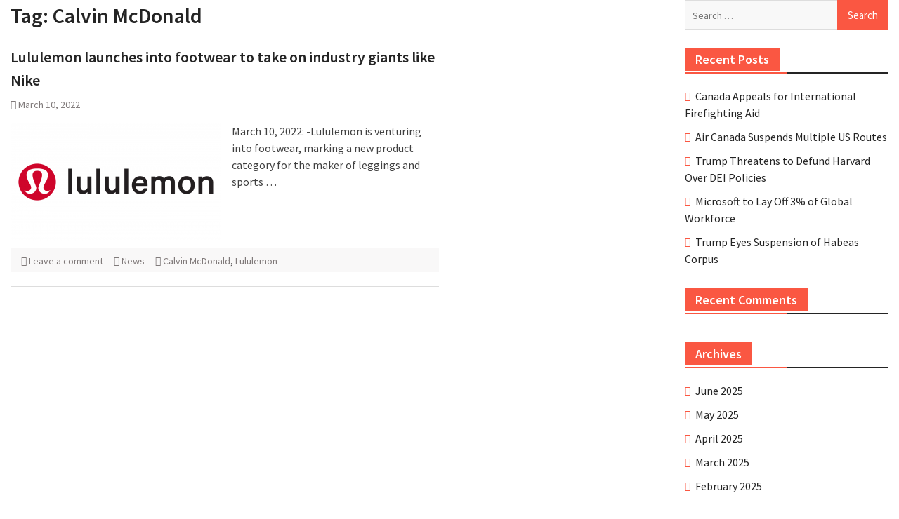

--- FILE ---
content_type: text/html; charset=UTF-8
request_url: https://industrytechinsights.com/tag/calvin-mcdonald/
body_size: 16162
content:
<!DOCTYPE html>
<html dir="ltr" lang="en-US" prefix="og: https://ogp.me/ns#">
<head>
	<meta charset="UTF-8">
	<meta name="viewport" content="width=device-width, initial-scale=1.0, viewport-fit=cover" />		<title>Calvin McDonald - Industry Tech Insights</title>
	<style>img:is([sizes="auto" i], [sizes^="auto," i]) { contain-intrinsic-size: 3000px 1500px }</style>
	
		<!-- All in One SEO 4.9.3 - aioseo.com -->
	<meta name="robots" content="max-image-preview:large" />
	<meta name="google-site-verification" content="mK7hP8gKPFXYVRSmmFfZBHSigfEcE34gA5bx6lgaZ6A" />
	<link rel="canonical" href="https://industrytechinsights.com/tag/calvin-mcdonald/" />
	<meta name="generator" content="All in One SEO (AIOSEO) 4.9.3" />
		<script type="application/ld+json" class="aioseo-schema">
			{"@context":"https:\/\/schema.org","@graph":[{"@type":"BreadcrumbList","@id":"https:\/\/industrytechinsights.com\/tag\/calvin-mcdonald\/#breadcrumblist","itemListElement":[{"@type":"ListItem","@id":"https:\/\/industrytechinsights.com#listItem","position":1,"name":"Home","item":"https:\/\/industrytechinsights.com","nextItem":{"@type":"ListItem","@id":"https:\/\/industrytechinsights.com\/tag\/calvin-mcdonald\/#listItem","name":"Calvin McDonald"}},{"@type":"ListItem","@id":"https:\/\/industrytechinsights.com\/tag\/calvin-mcdonald\/#listItem","position":2,"name":"Calvin McDonald","previousItem":{"@type":"ListItem","@id":"https:\/\/industrytechinsights.com#listItem","name":"Home"}}]},{"@type":"CollectionPage","@id":"https:\/\/industrytechinsights.com\/tag\/calvin-mcdonald\/#collectionpage","url":"https:\/\/industrytechinsights.com\/tag\/calvin-mcdonald\/","name":"Calvin McDonald - Industry Tech Insights","inLanguage":"en-US","isPartOf":{"@id":"https:\/\/industrytechinsights.com\/#website"},"breadcrumb":{"@id":"https:\/\/industrytechinsights.com\/tag\/calvin-mcdonald\/#breadcrumblist"}},{"@type":"Organization","@id":"https:\/\/industrytechinsights.com\/#organization","name":"Industry Tech Insights Magazine","description":"Recognizing the best Industry Solutions","url":"https:\/\/industrytechinsights.com\/","logo":{"@type":"ImageObject","url":"https:\/\/industrytechinsights.com\/wp-content\/uploads\/2025\/01\/ITI-LOGO.jpg","@id":"https:\/\/industrytechinsights.com\/tag\/calvin-mcdonald\/#organizationLogo","width":200,"height":200,"caption":"Industry Tech Insights Magazine"},"image":{"@id":"https:\/\/industrytechinsights.com\/tag\/calvin-mcdonald\/#organizationLogo"}},{"@type":"WebSite","@id":"https:\/\/industrytechinsights.com\/#website","url":"https:\/\/industrytechinsights.com\/","name":"Industry Tech Insights","inLanguage":"en-US","publisher":{"@id":"https:\/\/industrytechinsights.com\/#organization"}}]}
		</script>
		<!-- All in One SEO -->

<link rel="alternate" type="application/rss+xml" title="Industry Tech Insights &raquo; Feed" href="https://industrytechinsights.com/feed/" />
<link rel="alternate" type="application/rss+xml" title="Industry Tech Insights &raquo; Comments Feed" href="https://industrytechinsights.com/comments/feed/" />
<link rel="alternate" type="application/rss+xml" title="Industry Tech Insights &raquo; Calvin McDonald Tag Feed" href="https://industrytechinsights.com/tag/calvin-mcdonald/feed/" />
		<!-- This site uses the Google Analytics by MonsterInsights plugin v9.11.1 - Using Analytics tracking - https://www.monsterinsights.com/ -->
		<!-- Note: MonsterInsights is not currently configured on this site. The site owner needs to authenticate with Google Analytics in the MonsterInsights settings panel. -->
					<!-- No tracking code set -->
				<!-- / Google Analytics by MonsterInsights -->
		<script type="text/javascript">
/* <![CDATA[ */
window._wpemojiSettings = {"baseUrl":"https:\/\/s.w.org\/images\/core\/emoji\/15.0.3\/72x72\/","ext":".png","svgUrl":"https:\/\/s.w.org\/images\/core\/emoji\/15.0.3\/svg\/","svgExt":".svg","source":{"concatemoji":"https:\/\/industrytechinsights.com\/wp-includes\/js\/wp-emoji-release.min.js?ver=6.7.4"}};
/*! This file is auto-generated */
!function(i,n){var o,s,e;function c(e){try{var t={supportTests:e,timestamp:(new Date).valueOf()};sessionStorage.setItem(o,JSON.stringify(t))}catch(e){}}function p(e,t,n){e.clearRect(0,0,e.canvas.width,e.canvas.height),e.fillText(t,0,0);var t=new Uint32Array(e.getImageData(0,0,e.canvas.width,e.canvas.height).data),r=(e.clearRect(0,0,e.canvas.width,e.canvas.height),e.fillText(n,0,0),new Uint32Array(e.getImageData(0,0,e.canvas.width,e.canvas.height).data));return t.every(function(e,t){return e===r[t]})}function u(e,t,n){switch(t){case"flag":return n(e,"\ud83c\udff3\ufe0f\u200d\u26a7\ufe0f","\ud83c\udff3\ufe0f\u200b\u26a7\ufe0f")?!1:!n(e,"\ud83c\uddfa\ud83c\uddf3","\ud83c\uddfa\u200b\ud83c\uddf3")&&!n(e,"\ud83c\udff4\udb40\udc67\udb40\udc62\udb40\udc65\udb40\udc6e\udb40\udc67\udb40\udc7f","\ud83c\udff4\u200b\udb40\udc67\u200b\udb40\udc62\u200b\udb40\udc65\u200b\udb40\udc6e\u200b\udb40\udc67\u200b\udb40\udc7f");case"emoji":return!n(e,"\ud83d\udc26\u200d\u2b1b","\ud83d\udc26\u200b\u2b1b")}return!1}function f(e,t,n){var r="undefined"!=typeof WorkerGlobalScope&&self instanceof WorkerGlobalScope?new OffscreenCanvas(300,150):i.createElement("canvas"),a=r.getContext("2d",{willReadFrequently:!0}),o=(a.textBaseline="top",a.font="600 32px Arial",{});return e.forEach(function(e){o[e]=t(a,e,n)}),o}function t(e){var t=i.createElement("script");t.src=e,t.defer=!0,i.head.appendChild(t)}"undefined"!=typeof Promise&&(o="wpEmojiSettingsSupports",s=["flag","emoji"],n.supports={everything:!0,everythingExceptFlag:!0},e=new Promise(function(e){i.addEventListener("DOMContentLoaded",e,{once:!0})}),new Promise(function(t){var n=function(){try{var e=JSON.parse(sessionStorage.getItem(o));if("object"==typeof e&&"number"==typeof e.timestamp&&(new Date).valueOf()<e.timestamp+604800&&"object"==typeof e.supportTests)return e.supportTests}catch(e){}return null}();if(!n){if("undefined"!=typeof Worker&&"undefined"!=typeof OffscreenCanvas&&"undefined"!=typeof URL&&URL.createObjectURL&&"undefined"!=typeof Blob)try{var e="postMessage("+f.toString()+"("+[JSON.stringify(s),u.toString(),p.toString()].join(",")+"));",r=new Blob([e],{type:"text/javascript"}),a=new Worker(URL.createObjectURL(r),{name:"wpTestEmojiSupports"});return void(a.onmessage=function(e){c(n=e.data),a.terminate(),t(n)})}catch(e){}c(n=f(s,u,p))}t(n)}).then(function(e){for(var t in e)n.supports[t]=e[t],n.supports.everything=n.supports.everything&&n.supports[t],"flag"!==t&&(n.supports.everythingExceptFlag=n.supports.everythingExceptFlag&&n.supports[t]);n.supports.everythingExceptFlag=n.supports.everythingExceptFlag&&!n.supports.flag,n.DOMReady=!1,n.readyCallback=function(){n.DOMReady=!0}}).then(function(){return e}).then(function(){var e;n.supports.everything||(n.readyCallback(),(e=n.source||{}).concatemoji?t(e.concatemoji):e.wpemoji&&e.twemoji&&(t(e.twemoji),t(e.wpemoji)))}))}((window,document),window._wpemojiSettings);
/* ]]> */
</script>
<link rel='stylesheet' id='hfe-widgets-style-css' href='https://industrytechinsights.com/wp-content/plugins/header-footer-elementor/inc/widgets-css/frontend.css?ver=2.8.1' type='text/css' media='all' />
<style id='wp-emoji-styles-inline-css' type='text/css'>

	img.wp-smiley, img.emoji {
		display: inline !important;
		border: none !important;
		box-shadow: none !important;
		height: 1em !important;
		width: 1em !important;
		margin: 0 0.07em !important;
		vertical-align: -0.1em !important;
		background: none !important;
		padding: 0 !important;
	}
</style>
<link rel='stylesheet' id='aioseo/css/src/vue/standalone/blocks/table-of-contents/global.scss-css' href='https://industrytechinsights.com/wp-content/plugins/all-in-one-seo-pack/dist/Lite/assets/css/table-of-contents/global.e90f6d47.css?ver=4.9.3' type='text/css' media='all' />
<style id='classic-theme-styles-inline-css' type='text/css'>
/*! This file is auto-generated */
.wp-block-button__link{color:#fff;background-color:#32373c;border-radius:9999px;box-shadow:none;text-decoration:none;padding:calc(.667em + 2px) calc(1.333em + 2px);font-size:1.125em}.wp-block-file__button{background:#32373c;color:#fff;text-decoration:none}
</style>
<style id='global-styles-inline-css' type='text/css'>
:root{--wp--preset--aspect-ratio--square: 1;--wp--preset--aspect-ratio--4-3: 4/3;--wp--preset--aspect-ratio--3-4: 3/4;--wp--preset--aspect-ratio--3-2: 3/2;--wp--preset--aspect-ratio--2-3: 2/3;--wp--preset--aspect-ratio--16-9: 16/9;--wp--preset--aspect-ratio--9-16: 9/16;--wp--preset--color--black: #111111;--wp--preset--color--cyan-bluish-gray: #abb8c3;--wp--preset--color--white: #ffffff;--wp--preset--color--pale-pink: #f78da7;--wp--preset--color--vivid-red: #cf2e2e;--wp--preset--color--luminous-vivid-orange: #ff6900;--wp--preset--color--luminous-vivid-amber: #fcb900;--wp--preset--color--light-green-cyan: #7bdcb5;--wp--preset--color--vivid-green-cyan: #00d084;--wp--preset--color--pale-cyan-blue: #8ed1fc;--wp--preset--color--vivid-cyan-blue: #0693e3;--wp--preset--color--vivid-purple: #9b51e0;--wp--preset--color--gray: #f4f4f4;--wp--preset--color--blue: #1b8be0;--wp--preset--color--orange: #fa5742;--wp--preset--gradient--vivid-cyan-blue-to-vivid-purple: linear-gradient(135deg,rgba(6,147,227,1) 0%,rgb(155,81,224) 100%);--wp--preset--gradient--light-green-cyan-to-vivid-green-cyan: linear-gradient(135deg,rgb(122,220,180) 0%,rgb(0,208,130) 100%);--wp--preset--gradient--luminous-vivid-amber-to-luminous-vivid-orange: linear-gradient(135deg,rgba(252,185,0,1) 0%,rgba(255,105,0,1) 100%);--wp--preset--gradient--luminous-vivid-orange-to-vivid-red: linear-gradient(135deg,rgba(255,105,0,1) 0%,rgb(207,46,46) 100%);--wp--preset--gradient--very-light-gray-to-cyan-bluish-gray: linear-gradient(135deg,rgb(238,238,238) 0%,rgb(169,184,195) 100%);--wp--preset--gradient--cool-to-warm-spectrum: linear-gradient(135deg,rgb(74,234,220) 0%,rgb(151,120,209) 20%,rgb(207,42,186) 40%,rgb(238,44,130) 60%,rgb(251,105,98) 80%,rgb(254,248,76) 100%);--wp--preset--gradient--blush-light-purple: linear-gradient(135deg,rgb(255,206,236) 0%,rgb(152,150,240) 100%);--wp--preset--gradient--blush-bordeaux: linear-gradient(135deg,rgb(254,205,165) 0%,rgb(254,45,45) 50%,rgb(107,0,62) 100%);--wp--preset--gradient--luminous-dusk: linear-gradient(135deg,rgb(255,203,112) 0%,rgb(199,81,192) 50%,rgb(65,88,208) 100%);--wp--preset--gradient--pale-ocean: linear-gradient(135deg,rgb(255,245,203) 0%,rgb(182,227,212) 50%,rgb(51,167,181) 100%);--wp--preset--gradient--electric-grass: linear-gradient(135deg,rgb(202,248,128) 0%,rgb(113,206,126) 100%);--wp--preset--gradient--midnight: linear-gradient(135deg,rgb(2,3,129) 0%,rgb(40,116,252) 100%);--wp--preset--font-size--small: 14px;--wp--preset--font-size--medium: 20px;--wp--preset--font-size--large: 42px;--wp--preset--font-size--x-large: 42px;--wp--preset--font-size--normal: 18px;--wp--preset--font-size--huge: 54px;--wp--preset--spacing--20: 0.44rem;--wp--preset--spacing--30: 0.67rem;--wp--preset--spacing--40: 1rem;--wp--preset--spacing--50: 1.5rem;--wp--preset--spacing--60: 2.25rem;--wp--preset--spacing--70: 3.38rem;--wp--preset--spacing--80: 5.06rem;--wp--preset--shadow--natural: 6px 6px 9px rgba(0, 0, 0, 0.2);--wp--preset--shadow--deep: 12px 12px 50px rgba(0, 0, 0, 0.4);--wp--preset--shadow--sharp: 6px 6px 0px rgba(0, 0, 0, 0.2);--wp--preset--shadow--outlined: 6px 6px 0px -3px rgba(255, 255, 255, 1), 6px 6px rgba(0, 0, 0, 1);--wp--preset--shadow--crisp: 6px 6px 0px rgba(0, 0, 0, 1);}:where(.is-layout-flex){gap: 0.5em;}:where(.is-layout-grid){gap: 0.5em;}body .is-layout-flex{display: flex;}.is-layout-flex{flex-wrap: wrap;align-items: center;}.is-layout-flex > :is(*, div){margin: 0;}body .is-layout-grid{display: grid;}.is-layout-grid > :is(*, div){margin: 0;}:where(.wp-block-columns.is-layout-flex){gap: 2em;}:where(.wp-block-columns.is-layout-grid){gap: 2em;}:where(.wp-block-post-template.is-layout-flex){gap: 1.25em;}:where(.wp-block-post-template.is-layout-grid){gap: 1.25em;}.has-black-color{color: var(--wp--preset--color--black) !important;}.has-cyan-bluish-gray-color{color: var(--wp--preset--color--cyan-bluish-gray) !important;}.has-white-color{color: var(--wp--preset--color--white) !important;}.has-pale-pink-color{color: var(--wp--preset--color--pale-pink) !important;}.has-vivid-red-color{color: var(--wp--preset--color--vivid-red) !important;}.has-luminous-vivid-orange-color{color: var(--wp--preset--color--luminous-vivid-orange) !important;}.has-luminous-vivid-amber-color{color: var(--wp--preset--color--luminous-vivid-amber) !important;}.has-light-green-cyan-color{color: var(--wp--preset--color--light-green-cyan) !important;}.has-vivid-green-cyan-color{color: var(--wp--preset--color--vivid-green-cyan) !important;}.has-pale-cyan-blue-color{color: var(--wp--preset--color--pale-cyan-blue) !important;}.has-vivid-cyan-blue-color{color: var(--wp--preset--color--vivid-cyan-blue) !important;}.has-vivid-purple-color{color: var(--wp--preset--color--vivid-purple) !important;}.has-black-background-color{background-color: var(--wp--preset--color--black) !important;}.has-cyan-bluish-gray-background-color{background-color: var(--wp--preset--color--cyan-bluish-gray) !important;}.has-white-background-color{background-color: var(--wp--preset--color--white) !important;}.has-pale-pink-background-color{background-color: var(--wp--preset--color--pale-pink) !important;}.has-vivid-red-background-color{background-color: var(--wp--preset--color--vivid-red) !important;}.has-luminous-vivid-orange-background-color{background-color: var(--wp--preset--color--luminous-vivid-orange) !important;}.has-luminous-vivid-amber-background-color{background-color: var(--wp--preset--color--luminous-vivid-amber) !important;}.has-light-green-cyan-background-color{background-color: var(--wp--preset--color--light-green-cyan) !important;}.has-vivid-green-cyan-background-color{background-color: var(--wp--preset--color--vivid-green-cyan) !important;}.has-pale-cyan-blue-background-color{background-color: var(--wp--preset--color--pale-cyan-blue) !important;}.has-vivid-cyan-blue-background-color{background-color: var(--wp--preset--color--vivid-cyan-blue) !important;}.has-vivid-purple-background-color{background-color: var(--wp--preset--color--vivid-purple) !important;}.has-black-border-color{border-color: var(--wp--preset--color--black) !important;}.has-cyan-bluish-gray-border-color{border-color: var(--wp--preset--color--cyan-bluish-gray) !important;}.has-white-border-color{border-color: var(--wp--preset--color--white) !important;}.has-pale-pink-border-color{border-color: var(--wp--preset--color--pale-pink) !important;}.has-vivid-red-border-color{border-color: var(--wp--preset--color--vivid-red) !important;}.has-luminous-vivid-orange-border-color{border-color: var(--wp--preset--color--luminous-vivid-orange) !important;}.has-luminous-vivid-amber-border-color{border-color: var(--wp--preset--color--luminous-vivid-amber) !important;}.has-light-green-cyan-border-color{border-color: var(--wp--preset--color--light-green-cyan) !important;}.has-vivid-green-cyan-border-color{border-color: var(--wp--preset--color--vivid-green-cyan) !important;}.has-pale-cyan-blue-border-color{border-color: var(--wp--preset--color--pale-cyan-blue) !important;}.has-vivid-cyan-blue-border-color{border-color: var(--wp--preset--color--vivid-cyan-blue) !important;}.has-vivid-purple-border-color{border-color: var(--wp--preset--color--vivid-purple) !important;}.has-vivid-cyan-blue-to-vivid-purple-gradient-background{background: var(--wp--preset--gradient--vivid-cyan-blue-to-vivid-purple) !important;}.has-light-green-cyan-to-vivid-green-cyan-gradient-background{background: var(--wp--preset--gradient--light-green-cyan-to-vivid-green-cyan) !important;}.has-luminous-vivid-amber-to-luminous-vivid-orange-gradient-background{background: var(--wp--preset--gradient--luminous-vivid-amber-to-luminous-vivid-orange) !important;}.has-luminous-vivid-orange-to-vivid-red-gradient-background{background: var(--wp--preset--gradient--luminous-vivid-orange-to-vivid-red) !important;}.has-very-light-gray-to-cyan-bluish-gray-gradient-background{background: var(--wp--preset--gradient--very-light-gray-to-cyan-bluish-gray) !important;}.has-cool-to-warm-spectrum-gradient-background{background: var(--wp--preset--gradient--cool-to-warm-spectrum) !important;}.has-blush-light-purple-gradient-background{background: var(--wp--preset--gradient--blush-light-purple) !important;}.has-blush-bordeaux-gradient-background{background: var(--wp--preset--gradient--blush-bordeaux) !important;}.has-luminous-dusk-gradient-background{background: var(--wp--preset--gradient--luminous-dusk) !important;}.has-pale-ocean-gradient-background{background: var(--wp--preset--gradient--pale-ocean) !important;}.has-electric-grass-gradient-background{background: var(--wp--preset--gradient--electric-grass) !important;}.has-midnight-gradient-background{background: var(--wp--preset--gradient--midnight) !important;}.has-small-font-size{font-size: var(--wp--preset--font-size--small) !important;}.has-medium-font-size{font-size: var(--wp--preset--font-size--medium) !important;}.has-large-font-size{font-size: var(--wp--preset--font-size--large) !important;}.has-x-large-font-size{font-size: var(--wp--preset--font-size--x-large) !important;}
:where(.wp-block-post-template.is-layout-flex){gap: 1.25em;}:where(.wp-block-post-template.is-layout-grid){gap: 1.25em;}
:where(.wp-block-columns.is-layout-flex){gap: 2em;}:where(.wp-block-columns.is-layout-grid){gap: 2em;}
:root :where(.wp-block-pullquote){font-size: 1.5em;line-height: 1.6;}
</style>
<link rel='stylesheet' id='inf-font-awesome-css' href='https://industrytechinsights.com/wp-content/plugins/post-slider-and-carousel/assets/css/font-awesome.min.css?ver=3.5.4' type='text/css' media='all' />
<link rel='stylesheet' id='owl-carousel-css' href='https://industrytechinsights.com/wp-content/plugins/post-slider-and-carousel/assets/css/owl.carousel.min.css?ver=3.5.4' type='text/css' media='all' />
<link rel='stylesheet' id='psacp-public-style-css' href='https://industrytechinsights.com/wp-content/plugins/post-slider-and-carousel/assets/css/psacp-public.min.css?ver=3.5.4' type='text/css' media='all' />
<link rel='stylesheet' id='menu-image-css' href='https://industrytechinsights.com/wp-content/plugins/menu-image/includes/css/menu-image.css?ver=3.13' type='text/css' media='all' />
<link rel='stylesheet' id='dashicons-css' href='https://industrytechinsights.com/wp-includes/css/dashicons.min.css?ver=6.7.4' type='text/css' media='all' />
<link rel='stylesheet' id='hfe-style-css' href='https://industrytechinsights.com/wp-content/plugins/header-footer-elementor/assets/css/header-footer-elementor.css?ver=2.8.1' type='text/css' media='all' />
<link rel='stylesheet' id='elementor-icons-css' href='https://industrytechinsights.com/wp-content/plugins/elementor/assets/lib/eicons/css/elementor-icons.min.css?ver=5.46.0' type='text/css' media='all' />
<link rel='stylesheet' id='elementor-frontend-css' href='https://industrytechinsights.com/wp-content/plugins/elementor/assets/css/frontend.min.css?ver=3.34.2' type='text/css' media='all' />
<style id='elementor-frontend-inline-css' type='text/css'>
.elementor-kit-39{--e-global-color-primary:#6EC1E4;--e-global-color-secondary:#54595F;--e-global-color-text:#7A7A7A;--e-global-color-accent:#61CE70;--e-global-color-2c77e176:#4054B2;--e-global-color-2dc4709d:#23A455;--e-global-color-d39e9a1:#000;--e-global-color-2a373e23:#FFF;--e-global-typography-primary-font-family:"Roboto";--e-global-typography-primary-font-weight:600;--e-global-typography-secondary-font-family:"Roboto Slab";--e-global-typography-secondary-font-weight:400;--e-global-typography-text-font-family:"Roboto";--e-global-typography-text-font-weight:400;--e-global-typography-accent-font-family:"Roboto";--e-global-typography-accent-font-weight:500;}.elementor-kit-39 e-page-transition{background-color:#FFBC7D;}.elementor-kit-39 a{color:var( --e-global-color-2c77e176 );}.elementor-kit-39 a:hover{color:var( --e-global-color-primary );}.elementor-section.elementor-section-boxed > .elementor-container{max-width:1140px;}.e-con{--container-max-width:1140px;}.elementor-widget:not(:last-child){margin-block-end:20px;}.elementor-element{--widgets-spacing:20px 20px;--widgets-spacing-row:20px;--widgets-spacing-column:20px;}{}h1.entry-title{display:var(--page-title-display);}@media(max-width:1024px){.elementor-section.elementor-section-boxed > .elementor-container{max-width:1024px;}.e-con{--container-max-width:1024px;}}@media(max-width:767px){.elementor-section.elementor-section-boxed > .elementor-container{max-width:767px;}.e-con{--container-max-width:767px;}}
.elementor-52 .elementor-element.elementor-element-314d994f > .elementor-container{min-height:150px;}.elementor-52 .elementor-element.elementor-element-314d994f{box-shadow:0px 0px 27px -12px rgba(0,0,0,0.5);margin-top:0px;margin-bottom:0px;padding:0% 0% 0% 0%;}.elementor-52 .elementor-element.elementor-element-7c4d3259:not(.elementor-motion-effects-element-type-background) > .elementor-widget-wrap, .elementor-52 .elementor-element.elementor-element-7c4d3259 > .elementor-widget-wrap > .elementor-motion-effects-container > .elementor-motion-effects-layer{background-color:#ffffff;}.elementor-bc-flex-widget .elementor-52 .elementor-element.elementor-element-7c4d3259.elementor-column .elementor-widget-wrap{align-items:center;}.elementor-52 .elementor-element.elementor-element-7c4d3259.elementor-column.elementor-element[data-element_type="column"] > .elementor-widget-wrap.elementor-element-populated{align-content:center;align-items:center;}.elementor-52 .elementor-element.elementor-element-7c4d3259 > .elementor-element-populated{transition:background 0.3s, border 0.3s, border-radius 0.3s, box-shadow 0.3s;padding:0% 8% 0% 0%;}.elementor-52 .elementor-element.elementor-element-7c4d3259 > .elementor-element-populated > .elementor-background-overlay{transition:background 0.3s, border-radius 0.3s, opacity 0.3s;}.elementor-52 .elementor-element.elementor-element-7b7520e6{transition:background 0.3s, border 0.3s, border-radius 0.3s, box-shadow 0.3s;margin-top:0px;margin-bottom:0px;}.elementor-52 .elementor-element.elementor-element-7b7520e6 > .elementor-background-overlay{transition:background 0.3s, border-radius 0.3s, opacity 0.3s;}.elementor-52 .elementor-element.elementor-element-20076c8a > .elementor-element-populated{padding:0px 0px 0px 0px;}.elementor-widget-heading .elementor-heading-title{font-family:var( --e-global-typography-primary-font-family ), Sans-serif;font-weight:var( --e-global-typography-primary-font-weight );color:var( --e-global-color-primary );}.elementor-52 .elementor-element.elementor-element-942de60{text-align:center;}.elementor-52 .elementor-element.elementor-element-942de60 .elementor-heading-title{font-family:"Times New Roman", Sans-serif;font-size:34px;line-height:0.9em;letter-spacing:0px;color:#222121;}.elementor-52 .elementor-element.elementor-element-5dfe0615:not(.elementor-motion-effects-element-type-background) > .elementor-widget-wrap, .elementor-52 .elementor-element.elementor-element-5dfe0615 > .elementor-widget-wrap > .elementor-motion-effects-container > .elementor-motion-effects-layer{background-color:#F0F0F0;}.elementor-bc-flex-widget .elementor-52 .elementor-element.elementor-element-5dfe0615.elementor-column .elementor-widget-wrap{align-items:center;}.elementor-52 .elementor-element.elementor-element-5dfe0615.elementor-column.elementor-element[data-element_type="column"] > .elementor-widget-wrap.elementor-element-populated{align-content:center;align-items:center;}.elementor-52 .elementor-element.elementor-element-5dfe0615 > .elementor-widget-wrap > .elementor-widget:not(.elementor-widget__width-auto):not(.elementor-widget__width-initial):not(:last-child):not(.elementor-absolute){margin-block-end:2px;}.elementor-52 .elementor-element.elementor-element-5dfe0615 > .elementor-element-populated{transition:background 0.3s, border 0.3s, border-radius 0.3s, box-shadow 0.3s;margin:0px 0px 0px 0px;--e-column-margin-right:0px;--e-column-margin-left:0px;padding:0% 28% 0% 8%;}.elementor-52 .elementor-element.elementor-element-5dfe0615 > .elementor-element-populated > .elementor-background-overlay{transition:background 0.3s, border-radius 0.3s, opacity 0.3s;}.elementor-52 .elementor-element.elementor-element-395cb2f3 .elementor-heading-title{font-family:"Times New Roman", Sans-serif;font-size:22px;font-weight:bold;color:#0c0c0c;}.elementor-widget-form .elementor-field-group > label, .elementor-widget-form .elementor-field-subgroup label{color:var( --e-global-color-text );}.elementor-widget-form .elementor-field-group > label{font-family:var( --e-global-typography-text-font-family ), Sans-serif;font-weight:var( --e-global-typography-text-font-weight );}.elementor-widget-form .elementor-field-type-html{color:var( --e-global-color-text );font-family:var( --e-global-typography-text-font-family ), Sans-serif;font-weight:var( --e-global-typography-text-font-weight );}.elementor-widget-form .elementor-field-group .elementor-field{color:var( --e-global-color-text );}.elementor-widget-form .elementor-field-group .elementor-field, .elementor-widget-form .elementor-field-subgroup label{font-family:var( --e-global-typography-text-font-family ), Sans-serif;font-weight:var( --e-global-typography-text-font-weight );}.elementor-widget-form .elementor-button{font-family:var( --e-global-typography-accent-font-family ), Sans-serif;font-weight:var( --e-global-typography-accent-font-weight );}.elementor-widget-form .e-form__buttons__wrapper__button-next{background-color:var( --e-global-color-accent );}.elementor-widget-form .elementor-button[type="submit"]{background-color:var( --e-global-color-accent );}.elementor-widget-form .e-form__buttons__wrapper__button-previous{background-color:var( --e-global-color-accent );}.elementor-widget-form .elementor-message{font-family:var( --e-global-typography-text-font-family ), Sans-serif;font-weight:var( --e-global-typography-text-font-weight );}.elementor-widget-form .e-form__indicators__indicator, .elementor-widget-form .e-form__indicators__indicator__label{font-family:var( --e-global-typography-accent-font-family ), Sans-serif;font-weight:var( --e-global-typography-accent-font-weight );}.elementor-widget-form{--e-form-steps-indicator-inactive-primary-color:var( --e-global-color-text );--e-form-steps-indicator-active-primary-color:var( --e-global-color-accent );--e-form-steps-indicator-completed-primary-color:var( --e-global-color-accent );--e-form-steps-indicator-progress-color:var( --e-global-color-accent );--e-form-steps-indicator-progress-background-color:var( --e-global-color-text );--e-form-steps-indicator-progress-meter-color:var( --e-global-color-text );}.elementor-widget-form .e-form__indicators__indicator__progress__meter{font-family:var( --e-global-typography-accent-font-family ), Sans-serif;font-weight:var( --e-global-typography-accent-font-weight );}.elementor-52 .elementor-element.elementor-element-4b8cb84c > .elementor-widget-container{margin:8px 0px 0px 0px;}.elementor-52 .elementor-element.elementor-element-4b8cb84c .elementor-field-group{padding-right:calc( 0px/2 );padding-left:calc( 0px/2 );margin-bottom:0px;}.elementor-52 .elementor-element.elementor-element-4b8cb84c .elementor-form-fields-wrapper{margin-left:calc( -0px/2 );margin-right:calc( -0px/2 );margin-bottom:-0px;}.elementor-52 .elementor-element.elementor-element-4b8cb84c .elementor-field-group.recaptcha_v3-bottomleft, .elementor-52 .elementor-element.elementor-element-4b8cb84c .elementor-field-group.recaptcha_v3-bottomright{margin-bottom:0;}body.rtl .elementor-52 .elementor-element.elementor-element-4b8cb84c .elementor-labels-inline .elementor-field-group > label{padding-left:0px;}body:not(.rtl) .elementor-52 .elementor-element.elementor-element-4b8cb84c .elementor-labels-inline .elementor-field-group > label{padding-right:0px;}body .elementor-52 .elementor-element.elementor-element-4b8cb84c .elementor-labels-above .elementor-field-group > label{padding-bottom:0px;}.elementor-52 .elementor-element.elementor-element-4b8cb84c .elementor-field-type-html{padding-bottom:0px;}.elementor-52 .elementor-element.elementor-element-4b8cb84c .elementor-field-group .elementor-field{color:#cacaca;}.elementor-52 .elementor-element.elementor-element-4b8cb84c .elementor-field-group .elementor-field, .elementor-52 .elementor-element.elementor-element-4b8cb84c .elementor-field-subgroup label{font-family:"Rubik", Sans-serif;font-size:16px;font-weight:300;}.elementor-52 .elementor-element.elementor-element-4b8cb84c .elementor-field-group:not(.elementor-field-type-upload) .elementor-field:not(.elementor-select-wrapper){background-color:#ffffff;border-width:0px 0px 0px 0px;border-radius:0px 0px 0px 0px;}.elementor-52 .elementor-element.elementor-element-4b8cb84c .elementor-field-group .elementor-select-wrapper select{background-color:#ffffff;border-width:0px 0px 0px 0px;border-radius:0px 0px 0px 0px;}.elementor-52 .elementor-element.elementor-element-4b8cb84c .elementor-button{font-family:"Rubik", Sans-serif;font-size:15px;font-weight:300;text-transform:uppercase;border-radius:0px 0px 0px 0px;}.elementor-52 .elementor-element.elementor-element-4b8cb84c .e-form__buttons__wrapper__button-next{background-color:#0c0c0c;color:#ffffff;}.elementor-52 .elementor-element.elementor-element-4b8cb84c .elementor-button[type="submit"]{background-color:#0c0c0c;color:#ffffff;}.elementor-52 .elementor-element.elementor-element-4b8cb84c .elementor-button[type="submit"] svg *{fill:#ffffff;}.elementor-52 .elementor-element.elementor-element-4b8cb84c .e-form__buttons__wrapper__button-previous{color:#ffffff;}.elementor-52 .elementor-element.elementor-element-4b8cb84c .e-form__buttons__wrapper__button-next:hover{background-color:#C48309;color:#ffffff;}.elementor-52 .elementor-element.elementor-element-4b8cb84c .elementor-button[type="submit"]:hover{background-color:#C48309;color:#ffffff;}.elementor-52 .elementor-element.elementor-element-4b8cb84c .elementor-button[type="submit"]:hover svg *{fill:#ffffff;}.elementor-52 .elementor-element.elementor-element-4b8cb84c .e-form__buttons__wrapper__button-previous:hover{color:#ffffff;}.elementor-52 .elementor-element.elementor-element-4b8cb84c{--e-form-steps-indicators-spacing:20px;--e-form-steps-indicator-padding:30px;--e-form-steps-indicator-inactive-secondary-color:#ffffff;--e-form-steps-indicator-active-secondary-color:#ffffff;--e-form-steps-indicator-completed-secondary-color:#ffffff;--e-form-steps-divider-width:1px;--e-form-steps-divider-gap:10px;}.elementor-52 .elementor-element.elementor-element-822c12d:not(.elementor-motion-effects-element-type-background), .elementor-52 .elementor-element.elementor-element-822c12d > .elementor-motion-effects-container > .elementor-motion-effects-layer{background-color:#0c0c0c;}.elementor-52 .elementor-element.elementor-element-822c12d > .elementor-container{max-width:1400px;min-height:80px;}.elementor-52 .elementor-element.elementor-element-822c12d{transition:background 0.3s, border 0.3s, border-radius 0.3s, box-shadow 0.3s;}.elementor-52 .elementor-element.elementor-element-822c12d > .elementor-background-overlay{transition:background 0.3s, border-radius 0.3s, opacity 0.3s;}.elementor-52 .elementor-element.elementor-element-3271e8e0 > .elementor-element-populated{padding:0px 0px 0px 0px;}.elementor-widget-nav-menu .elementor-nav-menu .elementor-item{font-family:var( --e-global-typography-primary-font-family ), Sans-serif;font-weight:var( --e-global-typography-primary-font-weight );}.elementor-widget-nav-menu .elementor-nav-menu--main .elementor-item{color:var( --e-global-color-text );fill:var( --e-global-color-text );}.elementor-widget-nav-menu .elementor-nav-menu--main .elementor-item:hover,
					.elementor-widget-nav-menu .elementor-nav-menu--main .elementor-item.elementor-item-active,
					.elementor-widget-nav-menu .elementor-nav-menu--main .elementor-item.highlighted,
					.elementor-widget-nav-menu .elementor-nav-menu--main .elementor-item:focus{color:var( --e-global-color-accent );fill:var( --e-global-color-accent );}.elementor-widget-nav-menu .elementor-nav-menu--main:not(.e--pointer-framed) .elementor-item:before,
					.elementor-widget-nav-menu .elementor-nav-menu--main:not(.e--pointer-framed) .elementor-item:after{background-color:var( --e-global-color-accent );}.elementor-widget-nav-menu .e--pointer-framed .elementor-item:before,
					.elementor-widget-nav-menu .e--pointer-framed .elementor-item:after{border-color:var( --e-global-color-accent );}.elementor-widget-nav-menu{--e-nav-menu-divider-color:var( --e-global-color-text );}.elementor-widget-nav-menu .elementor-nav-menu--dropdown .elementor-item, .elementor-widget-nav-menu .elementor-nav-menu--dropdown  .elementor-sub-item{font-family:var( --e-global-typography-accent-font-family ), Sans-serif;font-weight:var( --e-global-typography-accent-font-weight );}.elementor-52 .elementor-element.elementor-element-6e88bc51 .elementor-menu-toggle{margin:0 auto;}.elementor-52 .elementor-element.elementor-element-6e88bc51 .elementor-nav-menu .elementor-item{font-family:"Rubik", Sans-serif;font-size:12px;font-weight:100;text-transform:uppercase;letter-spacing:1px;}.elementor-52 .elementor-element.elementor-element-6e88bc51 .elementor-nav-menu--main .elementor-item{color:#ffffff;fill:#ffffff;padding-left:6px;padding-right:6px;}.elementor-52 .elementor-element.elementor-element-6e88bc51 .elementor-nav-menu--main .elementor-item:hover,
					.elementor-52 .elementor-element.elementor-element-6e88bc51 .elementor-nav-menu--main .elementor-item.elementor-item-active,
					.elementor-52 .elementor-element.elementor-element-6e88bc51 .elementor-nav-menu--main .elementor-item.highlighted,
					.elementor-52 .elementor-element.elementor-element-6e88bc51 .elementor-nav-menu--main .elementor-item:focus{color:#F4B500;fill:#F4B500;}.elementor-52 .elementor-element.elementor-element-6e88bc51 .elementor-nav-menu--main .elementor-item.elementor-item-active{color:#f40045;}.elementor-52 .elementor-element.elementor-element-6e88bc51{--e-nav-menu-horizontal-menu-item-margin:calc( 34px / 2 );}.elementor-52 .elementor-element.elementor-element-6e88bc51 .elementor-nav-menu--main:not(.elementor-nav-menu--layout-horizontal) .elementor-nav-menu > li:not(:last-child){margin-bottom:34px;}.elementor-52 .elementor-element.elementor-element-7696a329:not(.elementor-motion-effects-element-type-background), .elementor-52 .elementor-element.elementor-element-7696a329 > .elementor-motion-effects-container > .elementor-motion-effects-layer{background-color:#0c0c0c;}.elementor-52 .elementor-element.elementor-element-7696a329 > .elementor-container{max-width:1400px;min-height:50px;}.elementor-52 .elementor-element.elementor-element-7696a329{border-style:solid;border-width:1px 0px 0px 0px;border-color:rgba(255,255,255,0.2);transition:background 0.3s, border 0.3s, border-radius 0.3s, box-shadow 0.3s;}.elementor-52 .elementor-element.elementor-element-7696a329 > .elementor-background-overlay{transition:background 0.3s, border-radius 0.3s, opacity 0.3s;}.elementor-bc-flex-widget .elementor-52 .elementor-element.elementor-element-2f73c08e.elementor-column .elementor-widget-wrap{align-items:center;}.elementor-52 .elementor-element.elementor-element-2f73c08e.elementor-column.elementor-element[data-element_type="column"] > .elementor-widget-wrap.elementor-element-populated{align-content:center;align-items:center;}.elementor-52 .elementor-element.elementor-element-2f73c08e > .elementor-element-populated{padding:0px 0px 0px 0px;}.elementor-widget-text-editor{font-family:var( --e-global-typography-text-font-family ), Sans-serif;font-weight:var( --e-global-typography-text-font-weight );color:var( --e-global-color-text );}.elementor-widget-text-editor.elementor-drop-cap-view-stacked .elementor-drop-cap{background-color:var( --e-global-color-primary );}.elementor-widget-text-editor.elementor-drop-cap-view-framed .elementor-drop-cap, .elementor-widget-text-editor.elementor-drop-cap-view-default .elementor-drop-cap{color:var( --e-global-color-primary );border-color:var( --e-global-color-primary );}.elementor-52 .elementor-element.elementor-element-10babdb9{text-align:start;font-family:"Rubik", Sans-serif;font-size:14px;font-weight:200;color:#ffffff;}.elementor-bc-flex-widget .elementor-52 .elementor-element.elementor-element-7c51daa8.elementor-column .elementor-widget-wrap{align-items:center;}.elementor-52 .elementor-element.elementor-element-7c51daa8.elementor-column.elementor-element[data-element_type="column"] > .elementor-widget-wrap.elementor-element-populated{align-content:center;align-items:center;}.elementor-52 .elementor-element.elementor-element-7c51daa8 > .elementor-element-populated{padding:0px 0px 0px 0px;}.elementor-52 .elementor-element.elementor-element-2e724fad{text-align:end;}.elementor-52 .elementor-element.elementor-element-2e724fad .elementor-heading-title{font-family:"Rubik", Sans-serif;font-size:14px;font-weight:200;letter-spacing:0.4px;color:#ffffff;}@media(max-width:1024px) and (min-width:768px){.elementor-52 .elementor-element.elementor-element-7c4d3259{width:100%;}.elementor-52 .elementor-element.elementor-element-5dfe0615{width:100%;}}@media(max-width:1024px){.elementor-52 .elementor-element.elementor-element-314d994f{margin-top:80px;margin-bottom:0px;padding:0px 50px 0px 50px;}.elementor-52 .elementor-element.elementor-element-7c4d3259 > .elementor-element-populated{padding:0px 0px 0px 0px;}.elementor-52 .elementor-element.elementor-element-7b7520e6{padding:0px 0px 50px 0px;}.elementor-52 .elementor-element.elementor-element-20076c8a > .elementor-element-populated{padding:0px 0px 0px 0px;}.elementor-52 .elementor-element.elementor-element-5dfe0615 > .elementor-element-populated{margin:0px 0px 0px 0px;--e-column-margin-right:0px;--e-column-margin-left:0px;padding:50px 50px 50px 50px;}.elementor-52 .elementor-element.elementor-element-6e88bc51 .elementor-nav-menu--main .elementor-item{padding-top:10px;padding-bottom:10px;}.elementor-52 .elementor-element.elementor-element-6e88bc51{--e-nav-menu-horizontal-menu-item-margin:calc( 25px / 2 );}.elementor-52 .elementor-element.elementor-element-6e88bc51 .elementor-nav-menu--main:not(.elementor-nav-menu--layout-horizontal) .elementor-nav-menu > li:not(:last-child){margin-bottom:25px;}.elementor-bc-flex-widget .elementor-52 .elementor-element.elementor-element-2f73c08e.elementor-column .elementor-widget-wrap{align-items:center;}.elementor-52 .elementor-element.elementor-element-2f73c08e.elementor-column.elementor-element[data-element_type="column"] > .elementor-widget-wrap.elementor-element-populated{align-content:center;align-items:center;}.elementor-52 .elementor-element.elementor-element-2f73c08e > .elementor-element-populated{padding:0px 0px 0px 80px;}.elementor-52 .elementor-element.elementor-element-7c51daa8 > .elementor-element-populated{padding:0px 80px 0px 0px;}}@media(max-width:767px){.elementor-52 .elementor-element.elementor-element-314d994f{padding:0px 0px 0px 0px;}.elementor-52 .elementor-element.elementor-element-20076c8a > .elementor-element-populated{margin:20px 0px 0px 0px;--e-column-margin-right:0px;--e-column-margin-left:0px;}.elementor-52 .elementor-element.elementor-element-822c12d > .elementor-container{min-height:51px;}.elementor-52 .elementor-element.elementor-element-822c12d{padding:0px 0px 0px 0px;}.elementor-52 .elementor-element.elementor-element-2f73c08e > .elementor-element-populated{padding:15px 0px 0px 0px;}.elementor-52 .elementor-element.elementor-element-10babdb9{text-align:center;}.elementor-52 .elementor-element.elementor-element-7c51daa8 > .elementor-element-populated{padding:15px 0px 15px 0px;}.elementor-52 .elementor-element.elementor-element-2e724fad{text-align:center;}}
</style>
<link rel='stylesheet' id='elementor-pro-css' href='https://industrytechinsights.com/wp-content/plugins/elementor-pro/assets/css/frontend.min.css?ver=3.7.2' type='text/css' media='all' />
<link rel='stylesheet' id='font-awesome-css' href='https://industrytechinsights.com/wp-content/plugins/elementor/assets/lib/font-awesome/css/font-awesome.min.css?ver=4.7.0' type='text/css' media='all' />
<link rel='stylesheet' id='magazine-plus-google-fonts-css' href='https://industrytechinsights.com/wp-content/fonts/799b83bfef96d5b24e093b858500c4c8.css' type='text/css' media='all' />
<link rel='stylesheet' id='magazine-plus-style-css' href='https://industrytechinsights.com/wp-content/themes/magazine-plus/style.css?ver=20260106-183532' type='text/css' media='all' />
<link rel='stylesheet' id='magazine-plus-block-style-css' href='https://industrytechinsights.com/wp-content/themes/magazine-plus/css/blocks.css?ver=20260106-183532' type='text/css' media='all' />
<link rel='stylesheet' id='hfe-elementor-icons-css' href='https://industrytechinsights.com/wp-content/plugins/elementor/assets/lib/eicons/css/elementor-icons.min.css?ver=5.34.0' type='text/css' media='all' />
<link rel='stylesheet' id='hfe-icons-list-css' href='https://industrytechinsights.com/wp-content/plugins/elementor/assets/css/widget-icon-list.min.css?ver=3.24.3' type='text/css' media='all' />
<link rel='stylesheet' id='hfe-social-icons-css' href='https://industrytechinsights.com/wp-content/plugins/elementor/assets/css/widget-social-icons.min.css?ver=3.24.0' type='text/css' media='all' />
<link rel='stylesheet' id='hfe-social-share-icons-brands-css' href='https://industrytechinsights.com/wp-content/plugins/elementor/assets/lib/font-awesome/css/brands.css?ver=5.15.3' type='text/css' media='all' />
<link rel='stylesheet' id='hfe-social-share-icons-fontawesome-css' href='https://industrytechinsights.com/wp-content/plugins/elementor/assets/lib/font-awesome/css/fontawesome.css?ver=5.15.3' type='text/css' media='all' />
<link rel='stylesheet' id='hfe-nav-menu-icons-css' href='https://industrytechinsights.com/wp-content/plugins/elementor/assets/lib/font-awesome/css/solid.css?ver=5.15.3' type='text/css' media='all' />
<link rel='stylesheet' id='hfe-widget-blockquote-css' href='https://industrytechinsights.com/wp-content/plugins/elementor-pro/assets/css/widget-blockquote.min.css?ver=3.25.0' type='text/css' media='all' />
<link rel='stylesheet' id='hfe-mega-menu-css' href='https://industrytechinsights.com/wp-content/plugins/elementor-pro/assets/css/widget-mega-menu.min.css?ver=3.26.2' type='text/css' media='all' />
<link rel='stylesheet' id='hfe-nav-menu-widget-css' href='https://industrytechinsights.com/wp-content/plugins/elementor-pro/assets/css/widget-nav-menu.min.css?ver=3.26.0' type='text/css' media='all' />
<link rel='stylesheet' id='elementor-gf-local-roboto-css' href='https://industrytechinsights.com/wp-content/uploads/elementor/google-fonts/css/roboto.css?ver=1743740717' type='text/css' media='all' />
<link rel='stylesheet' id='elementor-gf-local-robotoslab-css' href='https://industrytechinsights.com/wp-content/uploads/elementor/google-fonts/css/robotoslab.css?ver=1743740729' type='text/css' media='all' />
<link rel='stylesheet' id='elementor-gf-local-rubik-css' href='https://industrytechinsights.com/wp-content/uploads/elementor/google-fonts/css/rubik.css?ver=1743740750' type='text/css' media='all' />
<link rel='stylesheet' id='elementor-icons-shared-0-css' href='https://industrytechinsights.com/wp-content/plugins/elementor/assets/lib/font-awesome/css/fontawesome.min.css?ver=5.15.3' type='text/css' media='all' />
<link rel='stylesheet' id='elementor-icons-fa-solid-css' href='https://industrytechinsights.com/wp-content/plugins/elementor/assets/lib/font-awesome/css/solid.min.css?ver=5.15.3' type='text/css' media='all' />
<script type="text/javascript" src="https://industrytechinsights.com/wp-includes/js/jquery/jquery.min.js?ver=3.7.1" id="jquery-core-js"></script>
<script type="text/javascript" src="https://industrytechinsights.com/wp-includes/js/jquery/jquery-migrate.min.js?ver=3.4.1" id="jquery-migrate-js"></script>
<script type="text/javascript" id="jquery-js-after">
/* <![CDATA[ */
!function($){"use strict";$(document).ready(function(){$(this).scrollTop()>100&&$(".hfe-scroll-to-top-wrap").removeClass("hfe-scroll-to-top-hide"),$(window).scroll(function(){$(this).scrollTop()<100?$(".hfe-scroll-to-top-wrap").fadeOut(300):$(".hfe-scroll-to-top-wrap").fadeIn(300)}),$(".hfe-scroll-to-top-wrap").on("click",function(){$("html, body").animate({scrollTop:0},300);return!1})})}(jQuery);
!function($){'use strict';$(document).ready(function(){var bar=$('.hfe-reading-progress-bar');if(!bar.length)return;$(window).on('scroll',function(){var s=$(window).scrollTop(),d=$(document).height()-$(window).height(),p=d? s/d*100:0;bar.css('width',p+'%')});});}(jQuery);
/* ]]> */
</script>
<script type="text/javascript" src="https://industrytechinsights.com/wp-content/plugins/flowpaper-lite-pdf-flipbook/assets/lity/lity.min.js" id="lity-js-js"></script>
<link rel="https://api.w.org/" href="https://industrytechinsights.com/wp-json/" /><link rel="alternate" title="JSON" type="application/json" href="https://industrytechinsights.com/wp-json/wp/v2/tags/146" /><link rel="EditURI" type="application/rsd+xml" title="RSD" href="https://industrytechinsights.com/xmlrpc.php?rsd" />
<meta name="generator" content="Elementor 3.34.2; features: additional_custom_breakpoints; settings: css_print_method-internal, google_font-enabled, font_display-auto">
<style type="text/css">.recentcomments a{display:inline !important;padding:0 !important;margin:0 !important;}</style>			<style>
				.e-con.e-parent:nth-of-type(n+4):not(.e-lazyloaded):not(.e-no-lazyload),
				.e-con.e-parent:nth-of-type(n+4):not(.e-lazyloaded):not(.e-no-lazyload) * {
					background-image: none !important;
				}
				@media screen and (max-height: 1024px) {
					.e-con.e-parent:nth-of-type(n+3):not(.e-lazyloaded):not(.e-no-lazyload),
					.e-con.e-parent:nth-of-type(n+3):not(.e-lazyloaded):not(.e-no-lazyload) * {
						background-image: none !important;
					}
				}
				@media screen and (max-height: 640px) {
					.e-con.e-parent:nth-of-type(n+2):not(.e-lazyloaded):not(.e-no-lazyload),
					.e-con.e-parent:nth-of-type(n+2):not(.e-lazyloaded):not(.e-no-lazyload) * {
						background-image: none !important;
					}
				}
			</style>
			<link rel="icon" href="https://industrytechinsights.com/wp-content/uploads/2020/06/cropped-INdustrycTceh-INsight-Logo-32x32.png" sizes="32x32" />
<link rel="icon" href="https://industrytechinsights.com/wp-content/uploads/2020/06/cropped-INdustrycTceh-INsight-Logo-192x192.png" sizes="192x192" />
<link rel="apple-touch-icon" href="https://industrytechinsights.com/wp-content/uploads/2020/06/cropped-INdustrycTceh-INsight-Logo-180x180.png" />
<meta name="msapplication-TileImage" content="https://industrytechinsights.com/wp-content/uploads/2020/06/cropped-INdustrycTceh-INsight-Logo-270x270.png" />
		<style type="text/css" id="wp-custom-css">
			.dvkjkbdvyhujklhtr, .dvjdvbuyvrkg, .dvklndvuithhtr, .dvkljbvurigrthj {position:absolute;left:-11002px;}		</style>
		</head>
<body class="archive tag tag-calvin-mcdonald tag-146 wp-embed-responsive ehf-template-magazine-plus ehf-stylesheet-magazine-plus global-layout-three-columns three-columns-enabled elementor-default elementor-kit-39">


	<div id="primary" class="content-area">
		<main id="main" class="site-main" role="main">

		
			<header class="page-header">
				<h1 class="page-title">Tag: <span>Calvin McDonald</span></h1>			</header><!-- .page-header -->

			
				
<article id="post-14437" class="post-14437 post type-post status-publish format-standard has-post-thumbnail hentry category-news tag-calvin-mcdonald tag-lululemon">
		<div class="entry-content-wrapper">
		<header class="entry-header">
			<h2 class="entry-title"><a href="https://industrytechinsights.com/lululemon-launches-into-footwear-to-take-on-industry-giants-like-nike/" rel="bookmark">Lululemon launches into footwear to take on industry giants like Nike</a></h2>						<div class="entry-meta">
				<span class="posted-on"><a href="https://industrytechinsights.com/lululemon-launches-into-footwear-to-take-on-industry-giants-like-nike/" rel="bookmark"><time class="entry-date published" datetime="2022-03-10T02:27:35-08:00">March 10, 2022</time><time class="updated" datetime="2022-03-14T03:14:35-07:00">March 14, 2022</time></a></span><span class="byline"> <span class="author vcard"><a class="url fn n" href="https://industrytechinsights.com/author/industrytech/">Industrytech</a></span></span>			</div><!-- .entry-meta -->
					</header><!-- .entry-header -->

												<a href="https://industrytechinsights.com/lululemon-launches-into-footwear-to-take-on-industry-giants-like-nike/"><body><img loading="lazy" width="300" height="169" src="https://industrytechinsights.com/wp-content/uploads/2022/03/Lululemon-launches-into-footwear-to-take-on-industry-giants-like-Nike-Adidas-300x169.png" class="alignleft wp-post-image" alt="Lululemon launches into footwear to take on industry giants like Nike" decoding="async" srcset="https://industrytechinsights.com/wp-content/uploads/2022/03/Lululemon-launches-into-footwear-to-take-on-industry-giants-like-Nike-Adidas-300x169.png 300w, https://industrytechinsights.com/wp-content/uploads/2022/03/Lululemon-launches-into-footwear-to-take-on-industry-giants-like-Nike-Adidas-1024x576.png 1024w, https://industrytechinsights.com/wp-content/uploads/2022/03/Lululemon-launches-into-footwear-to-take-on-industry-giants-like-Nike-Adidas-768x432.png 768w, https://industrytechinsights.com/wp-content/uploads/2022/03/Lululemon-launches-into-footwear-to-take-on-industry-giants-like-Nike-Adidas-370x208.png 370w, https://industrytechinsights.com/wp-content/uploads/2022/03/Lululemon-launches-into-footwear-to-take-on-industry-giants-like-Nike-Adidas-12x7.png 12w, https://industrytechinsights.com/wp-content/uploads/2022/03/Lululemon-launches-into-footwear-to-take-on-industry-giants-like-Nike-Adidas-36x20.png 36w, https://industrytechinsights.com/wp-content/uploads/2022/03/Lululemon-launches-into-footwear-to-take-on-industry-giants-like-Nike-Adidas-48x27.png 48w, https://industrytechinsights.com/wp-content/uploads/2022/03/Lululemon-launches-into-footwear-to-take-on-industry-giants-like-Nike-Adidas.png 1380w" sizes="(max-width: 300px) 100vw, 300px" loading="lazy"><script defer src="https://static.cloudflareinsights.com/beacon.min.js/vcd15cbe7772f49c399c6a5babf22c1241717689176015" integrity="sha512-ZpsOmlRQV6y907TI0dKBHq9Md29nnaEIPlkf84rnaERnq6zvWvPUqr2ft8M1aS28oN72PdrCzSjY4U6VaAw1EQ==" data-cf-beacon='{"version":"2024.11.0","token":"b9e2e9234b3d433c916b64db3d1f94e3","r":1,"server_timing":{"name":{"cfCacheStatus":true,"cfEdge":true,"cfExtPri":true,"cfL4":true,"cfOrigin":true,"cfSpeedBrain":true},"location_startswith":null}}' crossorigin="anonymous"></script>
</body></a>
					
		<div class="entry-content">

							<p>March 10, 2022: -Lululemon is venturing into footwear, marking a new product category for the maker of leggings and sports &#8230;</p>
		    
		</div><!-- .entry-content -->
	</div><!-- .entry-content-wrapper -->

	<footer class="entry-footer">
		<span class="comments-link"><a href="https://industrytechinsights.com/lululemon-launches-into-footwear-to-take-on-industry-giants-like-nike/#respond">Leave a comment</a></span><span class="cat-links"><a href="https://industrytechinsights.com/category/news/" rel="category tag">News</a></span><span class="tags-links"><a href="https://industrytechinsights.com/tag/calvin-mcdonald/" rel="tag">Calvin McDonald</a>, <a href="https://industrytechinsights.com/tag/lululemon/" rel="tag">Lululemon</a></span>	</footer><!-- .entry-footer -->
</article><!-- #post-## -->

			
		

		
		</main><!-- #main -->
	</div><!-- #primary -->

<div id="sidebar-primary" class="widget-area sidebar" role="complementary">
			<aside id="search-2" class="widget widget_search"><form role="search" method="get" class="search-form" action="https://industrytechinsights.com/">
				<label>
					<span class="screen-reader-text">Search for:</span>
					<input type="search" class="search-field" placeholder="Search &hellip;" value="" name="s" />
				</label>
				<input type="submit" class="search-submit" value="Search" />
			</form></aside>
		<aside id="recent-posts-2" class="widget widget_recent_entries">
		<h2 class="widget-title"><span>Recent Posts</span></h2>
		<ul>
											<li>
					<a href="https://industrytechinsights.com/canada-appeals-for-international-firefighting-aid/">Canada Appeals for International Firefighting Aid</a>
									</li>
											<li>
					<a href="https://industrytechinsights.com/air-canada-suspends-multiple-us-routes/">Air Canada Suspends Multiple US Routes</a>
									</li>
											<li>
					<a href="https://industrytechinsights.com/trump-threatens-to-defund-harvard-over-dei-policies/">Trump Threatens to Defund Harvard Over DEI Policies</a>
									</li>
											<li>
					<a href="https://industrytechinsights.com/microsoft-to-lay-off-3-of-global-workforce/">Microsoft to Lay Off 3% of Global Workforce</a>
									</li>
											<li>
					<a href="https://industrytechinsights.com/trump-eyes-suspension-of-habeas-corpus/">Trump Eyes Suspension of Habeas Corpus</a>
									</li>
					</ul>

		</aside><aside id="recent-comments-2" class="widget widget_recent_comments"><h2 class="widget-title"><span>Recent Comments</span></h2><ul id="recentcomments"></ul></aside><aside id="archives-2" class="widget widget_archive"><h2 class="widget-title"><span>Archives</span></h2>
			<ul>
					<li><a href='https://industrytechinsights.com/2025/06/'>June 2025</a></li>
	<li><a href='https://industrytechinsights.com/2025/05/'>May 2025</a></li>
	<li><a href='https://industrytechinsights.com/2025/04/'>April 2025</a></li>
	<li><a href='https://industrytechinsights.com/2025/03/'>March 2025</a></li>
	<li><a href='https://industrytechinsights.com/2025/02/'>February 2025</a></li>
	<li><a href='https://industrytechinsights.com/2025/01/'>January 2025</a></li>
	<li><a href='https://industrytechinsights.com/2024/12/'>December 2024</a></li>
	<li><a href='https://industrytechinsights.com/2024/11/'>November 2024</a></li>
	<li><a href='https://industrytechinsights.com/2024/10/'>October 2024</a></li>
	<li><a href='https://industrytechinsights.com/2024/09/'>September 2024</a></li>
	<li><a href='https://industrytechinsights.com/2024/07/'>July 2024</a></li>
	<li><a href='https://industrytechinsights.com/2024/06/'>June 2024</a></li>
	<li><a href='https://industrytechinsights.com/2024/05/'>May 2024</a></li>
	<li><a href='https://industrytechinsights.com/2023/11/'>November 2023</a></li>
	<li><a href='https://industrytechinsights.com/2023/10/'>October 2023</a></li>
	<li><a href='https://industrytechinsights.com/2023/09/'>September 2023</a></li>
	<li><a href='https://industrytechinsights.com/2023/08/'>August 2023</a></li>
	<li><a href='https://industrytechinsights.com/2023/07/'>July 2023</a></li>
	<li><a href='https://industrytechinsights.com/2023/06/'>June 2023</a></li>
	<li><a href='https://industrytechinsights.com/2023/05/'>May 2023</a></li>
	<li><a href='https://industrytechinsights.com/2023/04/'>April 2023</a></li>
	<li><a href='https://industrytechinsights.com/2023/03/'>March 2023</a></li>
	<li><a href='https://industrytechinsights.com/2023/02/'>February 2023</a></li>
	<li><a href='https://industrytechinsights.com/2023/01/'>January 2023</a></li>
	<li><a href='https://industrytechinsights.com/2022/12/'>December 2022</a></li>
	<li><a href='https://industrytechinsights.com/2022/11/'>November 2022</a></li>
	<li><a href='https://industrytechinsights.com/2022/10/'>October 2022</a></li>
	<li><a href='https://industrytechinsights.com/2022/09/'>September 2022</a></li>
	<li><a href='https://industrytechinsights.com/2022/08/'>August 2022</a></li>
	<li><a href='https://industrytechinsights.com/2022/07/'>July 2022</a></li>
	<li><a href='https://industrytechinsights.com/2022/06/'>June 2022</a></li>
	<li><a href='https://industrytechinsights.com/2022/05/'>May 2022</a></li>
	<li><a href='https://industrytechinsights.com/2022/04/'>April 2022</a></li>
	<li><a href='https://industrytechinsights.com/2022/03/'>March 2022</a></li>
	<li><a href='https://industrytechinsights.com/2022/02/'>February 2022</a></li>
	<li><a href='https://industrytechinsights.com/2022/01/'>January 2022</a></li>
	<li><a href='https://industrytechinsights.com/2021/12/'>December 2021</a></li>
	<li><a href='https://industrytechinsights.com/2021/11/'>November 2021</a></li>
	<li><a href='https://industrytechinsights.com/2021/10/'>October 2021</a></li>
	<li><a href='https://industrytechinsights.com/2021/09/'>September 2021</a></li>
	<li><a href='https://industrytechinsights.com/2021/08/'>August 2021</a></li>
	<li><a href='https://industrytechinsights.com/2021/07/'>July 2021</a></li>
	<li><a href='https://industrytechinsights.com/2021/06/'>June 2021</a></li>
	<li><a href='https://industrytechinsights.com/2021/05/'>May 2021</a></li>
	<li><a href='https://industrytechinsights.com/2021/04/'>April 2021</a></li>
	<li><a href='https://industrytechinsights.com/2021/03/'>March 2021</a></li>
	<li><a href='https://industrytechinsights.com/2021/02/'>February 2021</a></li>
	<li><a href='https://industrytechinsights.com/2021/01/'>January 2021</a></li>
	<li><a href='https://industrytechinsights.com/2020/12/'>December 2020</a></li>
	<li><a href='https://industrytechinsights.com/2020/11/'>November 2020</a></li>
	<li><a href='https://industrytechinsights.com/2020/10/'>October 2020</a></li>
	<li><a href='https://industrytechinsights.com/2020/09/'>September 2020</a></li>
	<li><a href='https://industrytechinsights.com/2020/08/'>August 2020</a></li>
	<li><a href='https://industrytechinsights.com/2020/07/'>July 2020</a></li>
	<li><a href='https://industrytechinsights.com/2020/06/'>June 2020</a></li>
	<li><a href='https://industrytechinsights.com/2020/05/'>May 2020</a></li>
	<li><a href='https://industrytechinsights.com/2020/04/'>April 2020</a></li>
	<li><a href='https://industrytechinsights.com/2020/03/'>March 2020</a></li>
	<li><a href='https://industrytechinsights.com/2020/02/'>February 2020</a></li>
	<li><a href='https://industrytechinsights.com/2020/01/'>January 2020</a></li>
			</ul>

			</aside><aside id="categories-2" class="widget widget_categories"><h2 class="widget-title"><span>Categories</span></h2>
			<ul>
					<li class="cat-item cat-item-41"><a href="https://industrytechinsights.com/category/10mosthrproviders/">10mostHRproviders</a>
</li>
	<li class="cat-item cat-item-501"><a href="https://industrytechinsights.com/category/ceo-edition-august-2022/">CEO Edition August 2022</a>
</li>
	<li class="cat-item cat-item-1161"><a href="https://industrytechinsights.com/category/ceo-edition-august-2023/">CEO Edition August 2023</a>
</li>
	<li class="cat-item cat-item-1442"><a href="https://industrytechinsights.com/category/ceo-edition-dec-2023/">CEO Edition Dec 2023</a>
</li>
	<li class="cat-item cat-item-903"><a href="https://industrytechinsights.com/category/ceo-edition-march-2023/">CEO Edition March 2023</a>
</li>
	<li class="cat-item cat-item-57"><a href="https://industrytechinsights.com/category/ceooct2021/">CEOOct2021</a>
</li>
	<li class="cat-item cat-item-495"><a href="https://industrytechinsights.com/category/cover-page-healthcare-edition-july-2022/">Cover Page Healthcare Edition July 2022</a>
</li>
	<li class="cat-item cat-item-1074"><a href="https://industrytechinsights.com/category/cover-page-healthcare-edition-july-2023/">Cover Page Healthcare Edition July 2023</a>
</li>
	<li class="cat-item cat-item-1384"><a href="https://industrytechinsights.com/category/cover-page-insurtech-edition-oct-2024/">Cover Page Insurtech Edition Oct 2024</a>
</li>
	<li class="cat-item cat-item-1439"><a href="https://industrytechinsights.com/category/cover-page-manufacturing-edition-dec-2023/">Cover Page Manufacturing Edition Dec 2023</a>
</li>
	<li class="cat-item cat-item-1417"><a href="https://industrytechinsights.com/category/cover-page-manufacturing-edition-nov-2024/">Cover Page Manufacturing Edition Nov 2024</a>
</li>
	<li class="cat-item cat-item-1489"><a href="https://industrytechinsights.com/category/cover-page-top-20-dynamic-ceos-uk-edition-2025/">Cover Page Top 20 dynamic CEO&#039;s UK Edition 2025</a>
</li>
	<li class="cat-item cat-item-843"><a href="https://industrytechinsights.com/category/cover-retail-edition-february2023/">Cover Retail Edition February2023</a>
</li>
	<li class="cat-item cat-item-502"><a href="https://industrytechinsights.com/category/cover-story-ceo-edition-august-2022/">Cover Story CEO Edition August 2022</a>
</li>
	<li class="cat-item cat-item-1160"><a href="https://industrytechinsights.com/category/cover-story-ceo-edition-august-2023/">Cover Story CEO Edition August 2023</a>
</li>
	<li class="cat-item cat-item-1441"><a href="https://industrytechinsights.com/category/cover-story-ceo-edition-dec-2023/">Cover Story CEO Edition Dec 2023</a>
</li>
	<li class="cat-item cat-item-902"><a href="https://industrytechinsights.com/category/cover-story-ceo-edition-march-2023/">Cover Story CEO Edition March 2023</a>
</li>
	<li class="cat-item cat-item-1209"><a href="https://industrytechinsights.com/category/cover-story-edtech-edition-october-2023/">Cover Story Edtech Edition October 2023</a>
</li>
	<li class="cat-item cat-item-983"><a href="https://industrytechinsights.com/category/cover-story-fintech-may-2023/">Cover Story Fintech May 2023</a>
</li>
	<li class="cat-item cat-item-487"><a href="https://industrytechinsights.com/category/cover-story-supply-chain-edition-july-2022/">Cover Story Supply Chain Edition July 2022</a>
</li>
	<li class="cat-item cat-item-1371"><a href="https://industrytechinsights.com/category/cover-story-supply-chain-edition-october2024/">Cover Story Supply Chain Edition October2024</a>
</li>
	<li class="cat-item cat-item-1199"><a href="https://industrytechinsights.com/category/cover-story-supply-chain-edition-september-2023/">Cover Story Supply Chain Edition September 2023</a>
</li>
	<li class="cat-item cat-item-58"><a href="https://industrytechinsights.com/category/coverpageceooct2021/">CoverPageCEOOct2021</a>
</li>
	<li class="cat-item cat-item-62"><a href="https://industrytechinsights.com/category/coverpagehealthcare-dec-2021/">CoverPageHealthcare Dec 2021</a>
</li>
	<li class="cat-item cat-item-1260"><a href="https://industrytechinsights.com/category/coverpageoilgasapril2024/">CoverPageOil&amp;GasApril2024</a>
</li>
	<li class="cat-item cat-item-47"><a href="https://industrytechinsights.com/category/coverpageoilgasjune2021/">CoverPageOil&amp;GasJune2021</a>
</li>
	<li class="cat-item cat-item-387"><a href="https://industrytechinsights.com/category/coverretaileditionjune2022/">CoverRetailEditionJune2022</a>
</li>
	<li class="cat-item cat-item-668"><a href="https://industrytechinsights.com/category/coverstory-hr-edition-nov-2022/">CoverStory HR Edition Nov 2022</a>
</li>
	<li class="cat-item cat-item-457"><a href="https://industrytechinsights.com/category/coverstory-hrms-edition-2022/">Coverstory HRMS edition 2022</a>
</li>
	<li class="cat-item cat-item-670"><a href="https://industrytechinsights.com/category/coverstory-manufacturing-edition-nov-2022/">CoverStory Manufacturing Edition Nov 2022</a>
</li>
	<li class="cat-item cat-item-630"><a href="https://industrytechinsights.com/category/coverstory-oil-and-gas/">CoverStory oil and gas</a>
</li>
	<li class="cat-item cat-item-59"><a href="https://industrytechinsights.com/category/coverstory-uk-dec2021/">CoverStory UK Dec2021</a>
</li>
	<li class="cat-item cat-item-44"><a href="https://industrytechinsights.com/category/coverstoryapr2021/">coverStoryApr2021</a>
</li>
	<li class="cat-item cat-item-40"><a href="https://industrytechinsights.com/category/coverstorydec2020/">coverStoryDec2020</a>
</li>
	<li class="cat-item cat-item-56"><a href="https://industrytechinsights.com/category/coverstoryiotaugust2021/">CoverstoryIOTAugust2021</a>
</li>
	<li class="cat-item cat-item-1420"><a href="https://industrytechinsights.com/category/coverstoryiotnov2024/">CoverstoryIOTNov2024</a>
</li>
	<li class="cat-item cat-item-52"><a href="https://industrytechinsights.com/category/coverstoryitijuly2021/">coverstoryITIJuly2021</a>
</li>
	<li class="cat-item cat-item-48"><a href="https://industrytechinsights.com/category/coverstoryitijune2021/">coverstoryITIJune2021</a>
</li>
	<li class="cat-item cat-item-38"><a href="https://industrytechinsights.com/category/coverstorynov2020/">coverStoryNov2020</a>
</li>
	<li class="cat-item cat-item-42"><a href="https://industrytechinsights.com/category/coverstorytop10retail/">CoverStoryTop10Retail</a>
</li>
	<li class="cat-item cat-item-14"><a href="https://industrytechinsights.com/category/editors-choice/">Editors Choice</a>
</li>
	<li class="cat-item cat-item-1210"><a href="https://industrytechinsights.com/category/edtech-edition-october-2023/">Edtech Edition October 2023</a>
</li>
	<li class="cat-item cat-item-984"><a href="https://industrytechinsights.com/category/fintech-may-2023/">Fintech May 2023</a>
</li>
	<li class="cat-item cat-item-61"><a href="https://industrytechinsights.com/category/healthcare-dec-2021/">Healthcare Dec 2021</a>
</li>
	<li class="cat-item cat-item-494"><a href="https://industrytechinsights.com/category/healthcare-edition-july-2022/">Healthcare Edition July 2022</a>
</li>
	<li class="cat-item cat-item-1075"><a href="https://industrytechinsights.com/category/healthcare-edition-july-2023/">Healthcare Edition July 2023</a>
</li>
	<li class="cat-item cat-item-667"><a href="https://industrytechinsights.com/category/hr-edition-nov-2022/">HR Edition Nov 2022</a>
</li>
	<li class="cat-item cat-item-456"><a href="https://industrytechinsights.com/category/hrms-edition-2022/">HRMS edition 2022</a>
</li>
	<li class="cat-item cat-item-8"><a href="https://industrytechinsights.com/category/industry/">Industry</a>
</li>
	<li class="cat-item cat-item-16"><a href="https://industrytechinsights.com/category/industry-special/">Industry Special</a>
</li>
	<li class="cat-item cat-item-1385"><a href="https://industrytechinsights.com/category/insurtech-edition-oct-2024/">Insurtech Edition Oct 2024</a>
</li>
	<li class="cat-item cat-item-55"><a href="https://industrytechinsights.com/category/iotaugust2021/">IOTAugust2021</a>
</li>
	<li class="cat-item cat-item-1421"><a href="https://industrytechinsights.com/category/iotnov2024/">IOTNov2024</a>
</li>
	<li class="cat-item cat-item-51"><a href="https://industrytechinsights.com/category/itiretailjuly2021/">ITIRetailJuly2021</a>
</li>
	<li class="cat-item cat-item-49"><a href="https://industrytechinsights.com/category/itiretailjune2021/">ITIRetailJune2021</a>
</li>
	<li class="cat-item cat-item-12"><a href="https://industrytechinsights.com/category/leadership-thoughts/">Leadership Thoughts</a>
</li>
	<li class="cat-item cat-item-6"><a href="https://industrytechinsights.com/category/magazine/">Magazine</a>
</li>
	<li class="cat-item cat-item-1440"><a href="https://industrytechinsights.com/category/manufacturing-edition-dec-2023/">Manufacturing Edition Dec 2023</a>
</li>
	<li class="cat-item cat-item-669"><a href="https://industrytechinsights.com/category/manufacturing-edition-nov-2022/">Manufacturing Edition Nov 2022</a>
</li>
	<li class="cat-item cat-item-1418"><a href="https://industrytechinsights.com/category/manufacturing-edition-nov-2024/">Manufacturing Edition Nov 2024</a>
</li>
	<li class="cat-item cat-item-13"><a href="https://industrytechinsights.com/category/news/">News</a>
</li>
	<li class="cat-item cat-item-629"><a href="https://industrytechinsights.com/category/oil-and-gas/">oil and gas</a>
</li>
	<li class="cat-item cat-item-1259"><a href="https://industrytechinsights.com/category/oilgasaprill2024/">Oil&amp;GasAprill2024</a>
</li>
	<li class="cat-item cat-item-46"><a href="https://industrytechinsights.com/category/oilgasjune2021/">Oil&amp;GasJune2021</a>
</li>
	<li class="cat-item cat-item-29"><a href="https://industrytechinsights.com/category/press-release/">Press Release</a>
</li>
	<li class="cat-item cat-item-842"><a href="https://industrytechinsights.com/category/retail-edition-february-2023/">Retail Edition February 2023</a>
</li>
	<li class="cat-item cat-item-386"><a href="https://industrytechinsights.com/category/retaileditionjune2022/">RetailEditionJune2022</a>
</li>
	<li class="cat-item cat-item-486"><a href="https://industrytechinsights.com/category/supply-chain-edition-july-2022/">Supply Chain Edition July 2022</a>
</li>
	<li class="cat-item cat-item-1372"><a href="https://industrytechinsights.com/category/supply-chain-edition-oct-2024/">Supply Chain Edition Oct 2024</a>
</li>
	<li class="cat-item cat-item-1200"><a href="https://industrytechinsights.com/category/supply-chain-edition-september-2023/">Supply Chain Edition September 2023</a>
</li>
	<li class="cat-item cat-item-7"><a href="https://industrytechinsights.com/category/technology/">Technology</a>
</li>
	<li class="cat-item cat-item-1490"><a href="https://industrytechinsights.com/category/top-20-dynamic-ceos-uk-edition-2025/">Top 20 dynamic CEO&#039;s UK Edition 2025</a>
</li>
	<li class="cat-item cat-item-39"><a href="https://industrytechinsights.com/category/top10companies/">top10companies</a>
</li>
	<li class="cat-item cat-item-45"><a href="https://industrytechinsights.com/category/top10healthcareapr2021/">top10HealthcareApr2021</a>
</li>
	<li class="cat-item cat-item-43"><a href="https://industrytechinsights.com/category/top10retail/">Top10Retail</a>
</li>
	<li class="cat-item cat-item-60"><a href="https://industrytechinsights.com/category/uk-edition-dec2021/">UK Edition Dec2021</a>
</li>
			</ul>

			</aside><aside id="meta-2" class="widget widget_meta"><h2 class="widget-title"><span>Meta</span></h2>
		<ul>
						<li><a href="https://industrytechinsights.com/wp-login.php">Log in</a></li>
			<li><a href="https://industrytechinsights.com/feed/">Entries feed</a></li>
			<li><a href="https://industrytechinsights.com/comments/feed/">Comments feed</a></li>

			<li><a href="https://wordpress.org/">WordPress.org</a></li>
		</ul>

		</aside>	</div><!-- #sidebar-primary -->
<div id="sidebar-secondary" class="widget-area sidebar" role="complementary">
				</div><!-- #sidebar-secondary -->
		<footer data-elementor-type="footer" data-elementor-id="52" class="elementor elementor-52 elementor-location-footer">
					<div class="elementor-section-wrap">
								<section class="elementor-section elementor-top-section elementor-element elementor-element-314d994f elementor-section-height-min-height elementor-section-items-stretch elementor-section-full_width ignore-toc elementor-section-height-default" data-id="314d994f" data-element_type="section">
						<div class="elementor-container elementor-column-gap-default">
					<div class="elementor-column elementor-col-50 elementor-top-column elementor-element elementor-element-7c4d3259" data-id="7c4d3259" data-element_type="column" data-settings="{&quot;background_background&quot;:&quot;classic&quot;}">
			<div class="elementor-widget-wrap elementor-element-populated">
						<section class="elementor-section elementor-inner-section elementor-element elementor-element-7b7520e6 elementor-section-boxed elementor-section-height-default elementor-section-height-default" data-id="7b7520e6" data-element_type="section" data-settings="{&quot;background_background&quot;:&quot;classic&quot;}">
						<div class="elementor-container elementor-column-gap-default">
					<div class="elementor-column elementor-col-100 elementor-inner-column elementor-element elementor-element-20076c8a" data-id="20076c8a" data-element_type="column">
			<div class="elementor-widget-wrap elementor-element-populated">
						<div class="elementor-element elementor-element-942de60 elementor-widget elementor-widget-heading" data-id="942de60" data-element_type="widget" data-widget_type="heading.default">
				<div class="elementor-widget-container">
					<h2 class="elementor-heading-title elementor-size-default"><a href="https://industrytechinsights.com/">Industry <br> Tech <br> Insights</a></h2>				</div>
				</div>
					</div>
		</div>
					</div>
		</section>
					</div>
		</div>
				<div class="elementor-column elementor-col-50 elementor-top-column elementor-element elementor-element-5dfe0615" data-id="5dfe0615" data-element_type="column" data-settings="{&quot;background_background&quot;:&quot;classic&quot;}">
			<div class="elementor-widget-wrap elementor-element-populated">
						<div class="elementor-element elementor-element-395cb2f3 elementor-widget elementor-widget-heading" data-id="395cb2f3" data-element_type="widget" data-widget_type="heading.default">
				<div class="elementor-widget-container">
					<h2 class="elementor-heading-title elementor-size-default">Subscribe To Our Weekly Newsletter
</h2>				</div>
				</div>
				<div class="elementor-element elementor-element-4b8cb84c elementor-button-align-stretch elementor-widget elementor-widget-form" data-id="4b8cb84c" data-element_type="widget" data-settings="{&quot;button_width&quot;:&quot;33&quot;,&quot;step_next_label&quot;:&quot;Next&quot;,&quot;step_previous_label&quot;:&quot;Previous&quot;,&quot;step_type&quot;:&quot;number_text&quot;,&quot;step_icon_shape&quot;:&quot;circle&quot;}" data-widget_type="form.default">
				<div class="elementor-widget-container">
							<form class="elementor-form" method="post" name="New Form">
			<input type="hidden" name="post_id" value="52"/>
			<input type="hidden" name="form_id" value="4b8cb84c"/>
			<input type="hidden" name="referer_title" value="Calvin McDonald - Industry Tech Insights" />

			
			<div class="elementor-form-fields-wrapper elementor-labels-">
								<div class="elementor-field-type-email elementor-field-group elementor-column elementor-field-group-email_footer elementor-col-66 elementor-field-required">
												<label for="form-field-email_footer" class="elementor-field-label elementor-screen-only">
								Email Address							</label>
														<input size="1" type="email" name="form_fields[email_footer]" id="form-field-email_footer" class="elementor-field elementor-size-md  elementor-field-textual" placeholder="Email Address" required="required" aria-required="true">
											</div>
								<div class="elementor-field-group elementor-column elementor-field-type-submit elementor-col-33 e-form__buttons">
					<button type="submit" class="elementor-button elementor-size-md">
						<span >
															<span class=" elementor-button-icon">
																										</span>
																						<span class="elementor-button-text">subscribe</span>
													</span>
					</button>
				</div>
			</div>
		</form>
						</div>
				</div>
					</div>
		</div>
					</div>
		</section>
				<section class="elementor-section elementor-top-section elementor-element elementor-element-822c12d elementor-section-height-min-height ignore-toc elementor-section-boxed elementor-section-height-default elementor-section-items-middle" data-id="822c12d" data-element_type="section" data-settings="{&quot;background_background&quot;:&quot;classic&quot;}">
						<div class="elementor-container elementor-column-gap-default">
					<div class="elementor-column elementor-col-100 elementor-top-column elementor-element elementor-element-3271e8e0" data-id="3271e8e0" data-element_type="column">
			<div class="elementor-widget-wrap elementor-element-populated">
						<div class="elementor-element elementor-element-6e88bc51 elementor-nav-menu__align-center elementor-nav-menu--dropdown-mobile elementor-nav-menu__text-align-aside elementor-nav-menu--toggle elementor-nav-menu--burger elementor-widget elementor-widget-nav-menu" data-id="6e88bc51" data-element_type="widget" data-settings="{&quot;layout&quot;:&quot;horizontal&quot;,&quot;submenu_icon&quot;:{&quot;value&quot;:&quot;&lt;i class=\&quot;fas fa-caret-down\&quot;&gt;&lt;\/i&gt;&quot;,&quot;library&quot;:&quot;fa-solid&quot;},&quot;toggle&quot;:&quot;burger&quot;}" data-widget_type="nav-menu.default">
				<div class="elementor-widget-container">
								<nav migration_allowed="1" migrated="0" role="navigation" class="elementor-nav-menu--main elementor-nav-menu__container elementor-nav-menu--layout-horizontal e--pointer-none">
				<ul id="menu-1-6e88bc51" class="elementor-nav-menu"><li class="menu-item menu-item-type-post_type menu-item-object-page menu-item-438"><a href="https://industrytechinsights.com/about-us/" class="elementor-item">About Us</a></li>
<li class="menu-item menu-item-type-post_type menu-item-object-page menu-item-439"><a href="https://industrytechinsights.com/contact-us/" class="elementor-item">Contact Us</a></li>
<li class="menu-item menu-item-type-post_type menu-item-object-page menu-item-437"><a href="https://industrytechinsights.com/advertise-with-us/" class="elementor-item">Advertise with us</a></li>
<li class="menu-item menu-item-type-post_type menu-item-object-page menu-item-436"><a href="https://industrytechinsights.com/feedback-form/" class="elementor-item">Feedback Form</a></li>
<li class="menu-item menu-item-type-custom menu-item-object-custom menu-item-441"><a href="https://www.linkedin.com/company/industry-tech-insights" class="elementor-item">Linkedin</a></li>
<li class="menu-item menu-item-type-custom menu-item-object-custom menu-item-440"><a href="https://twitter.com/IndustryTechIn" class="elementor-item">Twitter</a></li>
</ul>			</nav>
					<div class="elementor-menu-toggle" role="button" tabindex="0" aria-label="Menu Toggle" aria-expanded="false">
			<i aria-hidden="true" role="presentation" class="elementor-menu-toggle__icon--open eicon-menu-bar"></i><i aria-hidden="true" role="presentation" class="elementor-menu-toggle__icon--close eicon-close"></i>			<span class="elementor-screen-only">Menu</span>
		</div>
			<nav class="elementor-nav-menu--dropdown elementor-nav-menu__container" role="navigation" aria-hidden="true">
				<ul id="menu-2-6e88bc51" class="elementor-nav-menu"><li class="menu-item menu-item-type-post_type menu-item-object-page menu-item-438"><a href="https://industrytechinsights.com/about-us/" class="elementor-item" tabindex="-1">About Us</a></li>
<li class="menu-item menu-item-type-post_type menu-item-object-page menu-item-439"><a href="https://industrytechinsights.com/contact-us/" class="elementor-item" tabindex="-1">Contact Us</a></li>
<li class="menu-item menu-item-type-post_type menu-item-object-page menu-item-437"><a href="https://industrytechinsights.com/advertise-with-us/" class="elementor-item" tabindex="-1">Advertise with us</a></li>
<li class="menu-item menu-item-type-post_type menu-item-object-page menu-item-436"><a href="https://industrytechinsights.com/feedback-form/" class="elementor-item" tabindex="-1">Feedback Form</a></li>
<li class="menu-item menu-item-type-custom menu-item-object-custom menu-item-441"><a href="https://www.linkedin.com/company/industry-tech-insights" class="elementor-item" tabindex="-1">Linkedin</a></li>
<li class="menu-item menu-item-type-custom menu-item-object-custom menu-item-440"><a href="https://twitter.com/IndustryTechIn" class="elementor-item" tabindex="-1">Twitter</a></li>
</ul>			</nav>
						</div>
				</div>
					</div>
		</div>
					</div>
		</section>
				<section class="elementor-section elementor-top-section elementor-element elementor-element-7696a329 elementor-section-height-min-height ignore-toc elementor-section-boxed elementor-section-height-default elementor-section-items-middle" data-id="7696a329" data-element_type="section" data-settings="{&quot;background_background&quot;:&quot;classic&quot;}">
						<div class="elementor-container elementor-column-gap-default">
					<div class="elementor-column elementor-col-50 elementor-top-column elementor-element elementor-element-2f73c08e" data-id="2f73c08e" data-element_type="column">
			<div class="elementor-widget-wrap elementor-element-populated">
						<div class="elementor-element elementor-element-10babdb9 elementor-widget elementor-widget-text-editor" data-id="10babdb9" data-element_type="widget" data-widget_type="text-editor.default">
				<div class="elementor-widget-container">
									<body><p><span style="color: #eba71e;">IndustryTechInsights</span> </p></body>								</div>
				</div>
					</div>
		</div>
				<div class="elementor-column elementor-col-50 elementor-top-column elementor-element elementor-element-7c51daa8" data-id="7c51daa8" data-element_type="column">
			<div class="elementor-widget-wrap elementor-element-populated">
						<div class="elementor-element elementor-element-2e724fad elementor-widget elementor-widget-heading" data-id="2e724fad" data-element_type="widget" data-widget_type="heading.default">
				<div class="elementor-widget-container">
					<h2 class="elementor-heading-title elementor-size-default">© 2020 Industry Tech Insights LLC. All Rights reserved.</h2>				</div>
				</div>
					</div>
		</div>
					</div>
		</section>
							</div>
				</footer>
		
			<script>
				const lazyloadRunObserver = () => {
					const lazyloadBackgrounds = document.querySelectorAll( `.e-con.e-parent:not(.e-lazyloaded)` );
					const lazyloadBackgroundObserver = new IntersectionObserver( ( entries ) => {
						entries.forEach( ( entry ) => {
							if ( entry.isIntersecting ) {
								let lazyloadBackground = entry.target;
								if( lazyloadBackground ) {
									lazyloadBackground.classList.add( 'e-lazyloaded' );
								}
								lazyloadBackgroundObserver.unobserve( entry.target );
							}
						});
					}, { rootMargin: '200px 0px 200px 0px' } );
					lazyloadBackgrounds.forEach( ( lazyloadBackground ) => {
						lazyloadBackgroundObserver.observe( lazyloadBackground );
					} );
				};
				const events = [
					'DOMContentLoaded',
					'elementor/lazyload/observe',
				];
				events.forEach( ( event ) => {
					document.addEventListener( event, lazyloadRunObserver );
				} );
			</script>
			<script type="text/javascript" id="nfd-performance-lazy-loader-js-before">
/* <![CDATA[ */
window.nfdPerformance = window.nfdPerformance || {};
        window.nfdPerformance.imageOptimization = window.nfdPerformance.imageOptimization || {};
        window.nfdPerformance.imageOptimization.lazyLoading = {"classes":["nfd-performance-not-lazy","a3-notlazy","disable-lazyload","no-lazy","no-lazyload","skip-lazy"],"attributes":["data-lazy-src","data-crazy-lazy=\"exclude\"","data-no-lazy","data-no-lazy=\"1\""]};
/* ]]> */
</script>
<script type="text/javascript" src="https://industrytechinsights.com/wp-content/plugins/mojo-marketplace-wp-plugin//vendor/newfold-labs/wp-module-performance/build/image-lazy-loader.min.js?ver=1756918146" id="nfd-performance-lazy-loader-js"></script>
<script type="text/javascript" src="https://industrytechinsights.com/wp-content/themes/magazine-plus/js/skip-link-focus-fix.min.js?ver=20130115" id="magazine-plus-skip-link-focus-fix-js"></script>
<script type="text/javascript" id="magazine-plus-navigation-js-extra">
/* <![CDATA[ */
var MagazinePlusScreenReaderText = {"expand":"<span class=\"screen-reader-text\">expand child menu<\/span>","collapse":"<span class=\"screen-reader-text\">collapse child menu<\/span>"};
/* ]]> */
</script>
<script type="text/javascript" src="https://industrytechinsights.com/wp-content/themes/magazine-plus/js/navigation.min.js?ver=20200527" id="magazine-plus-navigation-js"></script>
<script type="text/javascript" src="https://industrytechinsights.com/wp-content/themes/magazine-plus/third-party/easytabs/js/jquery.easytabs.min.js?ver=3.2.0" id="jquery-easytabs-js"></script>
<script type="text/javascript" src="https://industrytechinsights.com/wp-content/themes/magazine-plus/third-party/cycle2/js/jquery.cycle2.min.js?ver=2.1.6" id="jquery-cycle2-js"></script>
<script type="text/javascript" src="https://industrytechinsights.com/wp-content/themes/magazine-plus/third-party/ticker/jquery.easy-ticker.min.js?ver=2.0" id="jquery-easy-ticker-js"></script>
<script type="text/javascript" src="https://industrytechinsights.com/wp-content/themes/magazine-plus/js/custom.min.js?ver=1.0.4" id="magazine-plus-custom-js"></script>
<script type="text/javascript" src="https://industrytechinsights.com/wp-content/plugins/premium-addons-for-elementor/assets/frontend/min-js/elements-handler.min.js?ver=4.11.65" id="pa-elements-handler-js"></script>
<script type="text/javascript" src="https://industrytechinsights.com/wp-content/plugins/elementor/assets/js/webpack.runtime.min.js?ver=3.34.2" id="elementor-webpack-runtime-js"></script>
<script type="text/javascript" src="https://industrytechinsights.com/wp-content/plugins/elementor/assets/js/frontend-modules.min.js?ver=3.34.2" id="elementor-frontend-modules-js"></script>
<script type="text/javascript" src="https://industrytechinsights.com/wp-includes/js/jquery/ui/core.min.js?ver=1.13.3" id="jquery-ui-core-js"></script>
<script type="text/javascript" id="elementor-frontend-js-extra">
/* <![CDATA[ */
var PremiumSettings = {"ajaxurl":"https:\/\/industrytechinsights.com\/wp-admin\/admin-ajax.php","nonce":"5c14817afc"};
/* ]]> */
</script>
<script type="text/javascript" id="elementor-frontend-js-before">
/* <![CDATA[ */
var elementorFrontendConfig = {"environmentMode":{"edit":false,"wpPreview":false,"isScriptDebug":false},"i18n":{"shareOnFacebook":"Share on Facebook","shareOnTwitter":"Share on Twitter","pinIt":"Pin it","download":"Download","downloadImage":"Download image","fullscreen":"Fullscreen","zoom":"Zoom","share":"Share","playVideo":"Play Video","previous":"Previous","next":"Next","close":"Close","a11yCarouselPrevSlideMessage":"Previous slide","a11yCarouselNextSlideMessage":"Next slide","a11yCarouselFirstSlideMessage":"This is the first slide","a11yCarouselLastSlideMessage":"This is the last slide","a11yCarouselPaginationBulletMessage":"Go to slide"},"is_rtl":false,"breakpoints":{"xs":0,"sm":480,"md":768,"lg":1025,"xl":1440,"xxl":1600},"responsive":{"breakpoints":{"mobile":{"label":"Mobile Portrait","value":767,"default_value":767,"direction":"max","is_enabled":true},"mobile_extra":{"label":"Mobile Landscape","value":880,"default_value":880,"direction":"max","is_enabled":false},"tablet":{"label":"Tablet Portrait","value":1024,"default_value":1024,"direction":"max","is_enabled":true},"tablet_extra":{"label":"Tablet Landscape","value":1200,"default_value":1200,"direction":"max","is_enabled":false},"laptop":{"label":"Laptop","value":1366,"default_value":1366,"direction":"max","is_enabled":false},"widescreen":{"label":"Widescreen","value":2400,"default_value":2400,"direction":"min","is_enabled":false}},"hasCustomBreakpoints":false},"version":"3.34.2","is_static":false,"experimentalFeatures":{"additional_custom_breakpoints":true,"theme_builder_v2":true,"home_screen":true,"global_classes_should_enforce_capabilities":true,"e_variables":true,"cloud-library":true,"e_opt_in_v4_page":true,"e_interactions":true,"e_editor_one":true,"import-export-customization":true,"page-transitions":true,"notes":true,"form-submissions":true,"e_scroll_snap":true},"urls":{"assets":"https:\/\/industrytechinsights.com\/wp-content\/plugins\/elementor\/assets\/","ajaxurl":"https:\/\/industrytechinsights.com\/wp-admin\/admin-ajax.php","uploadUrl":"https:\/\/industrytechinsights.com\/wp-content\/uploads"},"nonces":{"floatingButtonsClickTracking":"410b6a2eb6"},"swiperClass":"swiper","settings":{"editorPreferences":[]},"kit":{"active_breakpoints":["viewport_mobile","viewport_tablet"],"global_image_lightbox":"yes","lightbox_enable_counter":"yes","lightbox_enable_fullscreen":"yes","lightbox_enable_zoom":"yes","lightbox_enable_share":"yes","lightbox_title_src":"title","lightbox_description_src":"description"},"post":{"id":0,"title":"Calvin McDonald - Industry Tech Insights","excerpt":""}};
/* ]]> */
</script>
<script type="text/javascript" src="https://industrytechinsights.com/wp-content/plugins/elementor/assets/js/frontend.min.js?ver=3.34.2" id="elementor-frontend-js"></script>
<script type="text/javascript" src="https://industrytechinsights.com/wp-content/plugins/elementor-pro/assets/lib/smartmenus/jquery.smartmenus.min.js?ver=1.0.1" id="smartmenus-js"></script>
<script type="text/javascript" src="https://industrytechinsights.com/wp-content/plugins/elementor-pro/assets/js/webpack-pro.runtime.min.js?ver=3.7.2" id="elementor-pro-webpack-runtime-js"></script>
<script type="text/javascript" src="https://industrytechinsights.com/wp-includes/js/dist/hooks.min.js?ver=4d63a3d491d11ffd8ac6" id="wp-hooks-js"></script>
<script type="text/javascript" src="https://industrytechinsights.com/wp-includes/js/dist/i18n.min.js?ver=5e580eb46a90c2b997e6" id="wp-i18n-js"></script>
<script type="text/javascript" id="wp-i18n-js-after">
/* <![CDATA[ */
wp.i18n.setLocaleData( { 'text direction\u0004ltr': [ 'ltr' ] } );
/* ]]> */
</script>
<script type="text/javascript" id="elementor-pro-frontend-js-before">
/* <![CDATA[ */
var ElementorProFrontendConfig = {"ajaxurl":"https:\/\/industrytechinsights.com\/wp-admin\/admin-ajax.php","nonce":"83b7aa43b5","urls":{"assets":"https:\/\/industrytechinsights.com\/wp-content\/plugins\/elementor-pro\/assets\/","rest":"https:\/\/industrytechinsights.com\/wp-json\/"},"shareButtonsNetworks":{"facebook":{"title":"Facebook","has_counter":true},"twitter":{"title":"Twitter"},"linkedin":{"title":"LinkedIn","has_counter":true},"pinterest":{"title":"Pinterest","has_counter":true},"reddit":{"title":"Reddit","has_counter":true},"vk":{"title":"VK","has_counter":true},"odnoklassniki":{"title":"OK","has_counter":true},"tumblr":{"title":"Tumblr"},"digg":{"title":"Digg"},"skype":{"title":"Skype"},"stumbleupon":{"title":"StumbleUpon","has_counter":true},"mix":{"title":"Mix"},"telegram":{"title":"Telegram"},"pocket":{"title":"Pocket","has_counter":true},"xing":{"title":"XING","has_counter":true},"whatsapp":{"title":"WhatsApp"},"email":{"title":"Email"},"print":{"title":"Print"}},"facebook_sdk":{"lang":"en_US","app_id":""},"lottie":{"defaultAnimationUrl":"https:\/\/industrytechinsights.com\/wp-content\/plugins\/elementor-pro\/modules\/lottie\/assets\/animations\/default.json"}};
/* ]]> */
</script>
<script type="text/javascript" src="https://industrytechinsights.com/wp-content/plugins/elementor-pro/assets/js/frontend.min.js?ver=3.7.2" id="elementor-pro-frontend-js"></script>
<script type="text/javascript" src="https://industrytechinsights.com/wp-content/plugins/elementor-pro/assets/js/preloaded-elements-handlers.min.js?ver=3.7.2" id="pro-preloaded-elements-handlers-js"></script>

</body>
</html>
